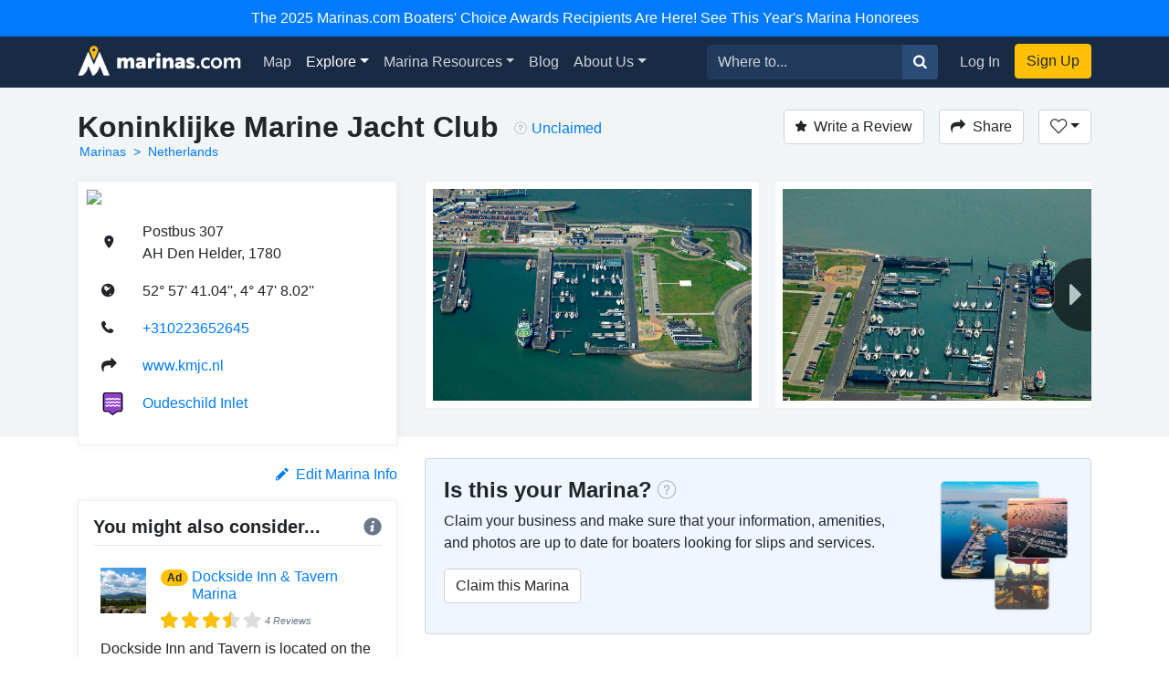

--- FILE ---
content_type: text/html; charset=utf-8
request_url: https://marinas.com/view/marina/n8c2ev_Koninklijke_Marine_Jacht_Club_AH_Den_Helder_Netherlands
body_size: 9614
content:
<!DOCTYPE html><html lang="en"><head><script>(function(w,d,s,l,i){w[l]=w[l]||[];w[l].push({'gtm.start':
new Date().getTime(),event:'gtm.js'});var f=d.getElementsByTagName(s)[0],
j=d.createElement(s),dl=l!='dataLayer'?'&l='+l:'';j.async=true;j.src=
'https://www.googletagmanager.com/gtm.js?id='+i+dl;f.parentNode.insertBefore(j,f);
})(window,document,'script','dataLayer', "GTM-W8TNXWD");</script><title>Koninklijke Marine Jacht Club in AH Den Helder, Netherlands - Marina Reviews - Phone Number - Marinas.com</title><meta name="csrf-param" content="authenticity_token" />
<meta name="csrf-token" content="wVrfMONa7csOJtxMKvH2iyoZb_oOmbAqUgFD6NjENrjZd1vZqsTyKowVjLRGZACTq_r041lrW8RHuwi4RM67Zw" /><meta content="width=device-width, initial-scale=1, shrink-to-fit=no" name="viewport" /><meta content="Koninklijke Marine Jacht Club, AH Den Helder, Netherlands Marina. Find marina reviews, phone number, boat and yacht docks, slips, and moorings for rent at Koninklijke Marine Jacht Club." name="description" /><meta content="oUclXpoApREuR0HP1PeSnvc5IEefcMwkfunoPpTOJPI" name="google-site-verification" /><meta content="yes" name="apple-mobile-web-app-capable" /><meta content="Marinas.com" name="apple-mobile-web-app-title" /><link href="https://marinas.com/view/marina/n8c2ev_Koninklijke_Marine_Jacht_Club_AH_Den_Helder_Netherlands" rel="canonical" /><meta content="326335027382912" property="fb:app_id" /><meta content="website" property="og:type" /><meta content="Koninklijke Marine Jacht Club in AH Den Helder, Netherlands - Marina Reviews - Phone Number - Marinas.com" property="og:title" /><meta content="Koninklijke Marine Jacht Club, AH Den Helder, Netherlands Marina. Find marina reviews, phone number, boat and yacht docks, slips, and moorings for rent at Koninklijke Marine Jacht Club." property="og:description" /><meta content="https://img.marinas.com/v2/02140e62ad1324d329bd8b7d7e731f7264992cb49b35e8aad2b5a78107adaa73.jpg" property="og:image" /><meta content="photo" name="twitter:card" /><meta content="@marinasdotcom" name="twitter:site" /><meta content="Koninklijke Marine Jacht Club in AH Den Helder, Netherlands - Marina Reviews - Phone Number - Marinas.com" name="twitter:title" /><meta content="Koninklijke Marine Jacht Club, AH Den Helder, Netherlands Marina. Find marina reviews, phone number, boat and yacht docks, slips, and moorings for rent at Koninklijke Marine Jacht Club." name="twitter:description" /><meta content="https://img.marinas.com/v2/02140e62ad1324d329bd8b7d7e731f7264992cb49b35e8aad2b5a78107adaa73.jpg" name="twitter:image" /><link rel="icon" type="image/x-icon" href="https://marinas.com/assets/marinas-favicon-da920fdb582dcb4185f932a90ba328a9412684ebce328ab203f381498020c7c0.png?v7" /><link rel="stylesheet" href="https://marinas.com/assets/marinas-dae2aa003dd8c449b06a59e42d2d37bd9cfd93cc8eea3529bc60ccc4fc69c41e.css" media="all" data-turbolinks-track="reload" /><script src="https://marinas.com/assets/application-bd481021020ebc7181b7266edabfd2574e491138020a0ac5f056e328792220c2.js" data-turbolinks-track="reload"></script><script async="async" src="https://use.fortawesome.com/3813cb56.js"></script><script>var ENV = {
  API_BASE_URL: 'https://api.marinas.com',
  BASE_URL: 'https://marinas.com',
  MAPBOX_TOKEN: 'pk.eyJ1IjoiZG9ja3dhIiwiYSI6ImNpem9wMHFmZjAwMXIyd28wNG4zamtlZXoifQ.XaolDdI-ajt8AvaZXOG4iw',
  RECURLY_PUBLIC_KEY: 'ewr1-d6Ss4DJM0nmcT6XTZ2EoNY',
  MAPBOX_MCOM_SOURCE: 'mapbox://dockwa.marinascom',
  MAPBOX_MCOM_STYLE: 'cja1gtn25aemq2rt24d01c57w'
};</script><!-- Facebook Pixel Code -->
<script>
!function(f,b,e,v,n,t,s){if(f.fbq)return;n=f.fbq=function(){n.callMethod?
n.callMethod.apply(n,arguments):n.queue.push(arguments)};if(!f._fbq)f._fbq=n;
n.push=n;n.loaded=!0;n.version='2.0';n.queue=[];t=b.createElement(e);t.async=!0;
t.src=v;s=b.getElementsByTagName(e)[0];s.parentNode.insertBefore(t,s)}(window,
document,'script','https://connect.facebook.net/en_US/fbevents.js');
fbq('init', '458662877837383'); // Insert your pixel ID here.
fbq('track', 'PageView');
</script>
<noscript><img height="1" width="1" style="display:none"
src="https://www.facebook.com/tr?id=458662877837383&ev=PageView&noscript=1"
/></noscript>
<!-- DO NOT MODIFY -->
<!-- End Facebook Pixel Code -->
<script>Amplitude.init("a548ea6c2652cc13a896a07229b36dc3", "boater");</script></head><body class="   marinas"><noscript><iframe height="0" src="https://www.googletagmanager.com/ns.html?id=GTM-W8TNXWD" style="display:none;visibility:hidden" width="0"></iframe></noscript><a class="p-2 text-center d-block bg-primary text-white" href="https://marinas.com/boaters_choice">The 2025 Marinas.com Boaters' Choice Awards Recipients Are Here! See This Year's Marina Honorees</a><nav class="navbar navbar-expand-lg navbar-dark bg-primary"><div class="container"><h1 class="hidden-header">Marinas.com</h1><a class="navbar-brand amp-link" event_name="nav_bar:marinasdotcom_pressed" href="/"><img alt="Marinas.com header logo" src="https://marinas.com/assets/logos/marinas-light-0a6b92509ebe504a36feb237b9c1203e33877a8ec8c28d86f6fea5c9b9bad225.png" /></a><button aria-controls="navbarMain" aria-expanded="false" aria-label="Toggle navigation" class="navbar-toggler" data-target="#navbarMain" data-toggle="collapse" type="button"><span class="navbar-toggler-icon"></span></button><div class="collapse navbar-collapse" id="navbarMain"><ul class="navbar-nav mr-auto"><li class="nav-item"><a class="nav-link amp-link" event_name="nav_bar:map_pressed" href="/map">Map</a></li><li class="nav-item dropdown active"><a aria-expanded="false" aria-haspopup="true" class="nav-link dropdown-toggle" data-toggle="dropdown" href="/browse/marina" id="navExploreDropdown">Explore</a><div aria-labelledby="navExploreDropdown" class="dropdown-menu"><a class="dropdown-item amp-link" event_name="nav_bar:explore_marinas_pressed" href="/browse/marina">Marinas</a><a class="dropdown-item amp-link" event_name="nav_bar:explore_harbors_pressed" href="/browse/harbor">Harbors</a><a class="dropdown-item amp-link" event_name="nav_bar:explore_anchorages_pressed" href="/browse/anchorage">Anchorages</a><a class="dropdown-item amp-link" event_name="nav_bar:explore_inlets_pressed" href="/browse/inlet">Inlets</a><a class="dropdown-item amp-link" event_name="nav_bar:explore_bridges_pressed" href="/browse/bridge">Bridges</a><a class="dropdown-item amp-link" event_name="nav_bar:explore_locks_pressed" href="/browse/lock">Locks</a><a class="dropdown-item amp-link" event_name="nav_bar:explore_lighthouses_pressed" href="/browse/lighthouse">Lighthouses</a><a class="dropdown-item amp-link" event_name="nav_bar:explore_ferries_pressed" href="/browse/ferry">Ferries</a><a class="dropdown-item amp-link" event_name="nav_bar:explore_landmarks_pressed" href="/browse/landmark">Landmarks</a><a class="dropdown-item amp-link" event_name="nav_bar:explore_ramps_pressed" href="/browse/ramp">Ramps</a></div></li><li class="nav-item"><a class="nav-link amp-link" event_name="nav_bar:marina_resources_pressed" href="https://resources.marinas.com">Marina Resources</a></li><li class="nav-item"><a class="nav-link amp-link" event_name="nav_bar:blog_pressed" href="https://marinas.com/blog">Blog</a></li><li class="nav-item dropdown"><a aria-expanded="false" aria-haspopup="true" class="nav-link dropdown-toggle" data-toggle="dropdown" href="https://biz.marinas.com/about/" id="navAboutDropdown">About Us</a><div aria-labelledby="navAboutDropdown" class="dropdown-menu"><a class="dropdown-item amp-link" event_name="nav_bar:about_us_pressed" href="https://biz.marinas.com/about/">About Marinas.com</a><a class="dropdown-item amp-link" event_name="nav_bar:boaters_choice_pressed" href="/boaters_choice">Boaters' Choice Awards</a></div></li></ul><form class="form-inline" action="https://marinas.com/map" accept-charset="UTF-8" method="get"><div class="input-group"><input aria-label="Search for..." class="form-control" name="search" placeholder="Where to..." type="text" /><div class="input-group-append"><button class="btn btn-light" type="submit"><i class="icon icon-search" event_name="nav_bar:search_location_pressed"></i></button></div></div></form><ul class="navbar-nav ml-lg-2 mt-2 mt-lg-0"><li class="nav-item"><a class="nav-link px-3 amp-link" event_name="nav_bar:log_in_pressed" href="/users/sign_in">Log In</a></li><li class="nav-item"><a class="btn btn-cta amp-link" event_name="nav_bar:sign_up_pressed" href="/users/sign_up">Sign Up</a></li></ul></div></div></nav><script>$(document).ready(function () {
  $('.amp-link').click(function(e) {
    Amplitude.trackEvent( e.currentTarget.attributes.event_name.value, {
      experience_name: 'nav_bar',
    })
  })

  $('i.icon.icon-search').click(function(e) {
    Amplitude.trackEvent( e.currentTarget.attributes.event_name.value, {
      experience_name: 'nav_bar',
      search_term: $('[name="search"]')[0].value
    })
  })
})</script><div id="yield"><script>const amplitude_props = {
  experience_name: "location_detail",
  location_type: "marina",
  location_id: "n8c2ev",
}

function handleAmplitude(event, props = {}) {
  Amplitude.trackEvent(event, {...amplitude_props, ...props})
}

const screen_viewed_props = {
  claimed: "0",
  country: "Netherlands",
  region: "",
  city: "AH Den Helder",
}

handleAmplitude("location_detail:screen_viewed", screen_viewed_props)</script><script type="application/ld+json">
  {"@context":"http://schema.org","@graph":[{"@type":"LocalBusiness","name":"Koninklijke Marine Jacht Club","url":"https://marinas.com/view/marina/n8c2ev_Koninklijke_Marine_Jacht_Club_AH_Den_Helder_Netherlands","image":"https://img.marinas.com/v2/1d8b6cd3eec328090c30834bd80e14d08c8c906348d0bc9e4f5e62ddcd5cf06e.jpg","telephone":"+310223652645","address":{"@type":"PostalAddress","streetAddress":"Postbus 307","addressLocality":"AH Den Helder","addressRegion":"","postalCode":"1780","addressCountry":"NL"},"geo":{"@type":"GeoCoordinates","latitude":52.9613991,"longitude":4.7855601}},{"@type":"BreadcrumbList","itemListElement":[{"@type":"ListItem","position":1,"name":"Marinas","item":"https://marinas.com/browse/marina"},{"@type":"ListItem","position":2,"name":"Netherlands","item":"https://marinas.com/browse/marina/NL"}]},{"@type":"WebSite","name":"Marinas.com","url":"https://marinas.com"}]}
</script>
<div aria-hidden="true" aria-labelledby="exampleModalLabel" class="modal fade" id="editModal" role="dialog" tabindex="-1"><div class="modal-dialog" role="document"><div class="modal-content"><form action="https://marinas.com/edits" accept-charset="UTF-8" method="post"><input type="hidden" name="authenticity_token" value="o7jjeTpDHK36DQhjnhPoquuhZF2XrzWkR-_pDMFACYpae_bAiSKuNcbbx7B_crxCOmWm0oHSAMmw31nCsM_wJw" autocomplete="off" /><input name="type_id" type="hidden" value="7181" /><input name="type" type="hidden" value="map_point" /><div class="modal-header"><h5 class="modal-title">Suggest an Edit</h5><button aria-label="Close" class="close" data-dismiss="modal" type="button"><span aria-hidden="true">&times;</span></button></div><div class="modal-body"><div class="form-group"><label>What needs to be changed on this page?</label><label>Please be as descriptive as possible so your proposed edit can be reviewed for accuracy.</label><textarea class="form-control" name="description" required="" rows="5"></textarea></div></div><div class="modal-footer"><button class="btn btn-secondary" data-dismiss="modal" type="button">Close</button><button class="btn btn-primary" type="submit">Submit Edit</button></div></form></div></div></div><link href="https://vjs.zencdn.net/5.19.2/video-js.css" rel="stylesheet" /><script src="https://vjs.zencdn.net/5.19.2/video.js"></script><!-- Root element of PhotoSwipe. Must have class pswp. -->
<div class="pswp" tabindex="-1" role="dialog" aria-hidden="true">

    <!-- Background of PhotoSwipe.
         It's a separate element as animating opacity is faster than rgba(). -->
    <div class="pswp__bg"></div>

    <!-- Slides wrapper with overflow:hidden. -->
    <div class="pswp__scroll-wrap">

        <!-- Container that holds slides.
            PhotoSwipe keeps only 3 of them in the DOM to save memory.
            Don't modify these 3 pswp__item elements, data is added later on. -->
        <div class="pswp__container">
            <div class="pswp__item"></div>
            <div class="pswp__item"></div>
            <div class="pswp__item"></div>
        </div>

        <!-- Default (PhotoSwipeUI_Default) interface on top of sliding area. Can be changed. -->
        <div class="pswp__ui pswp__ui--hidden">

            <div class="pswp__top-bar">

                <!--  Controls are self-explanatory. Order can be changed. -->

                <div class="pswp__counter"></div>

                <button class="pswp__button pswp__button--close" title="Close (Esc)"></button>

                <button class="pswp__button pswp__button--share" title="Share"></button>

                <button class="pswp__button pswp__button--fs" title="Toggle fullscreen"></button>

                <button class="pswp__button pswp__button--zoom" title="Zoom in/out"></button>

                <!-- Preloader demo http://codepen.io/dimsemenov/pen/yyBWoR -->
                <!-- element will get class pswp__preloader--active when preloader is running -->
                <div class="pswp__preloader">
                    <div class="pswp__preloader__icn">
                      <div class="pswp__preloader__cut">
                        <div class="pswp__preloader__donut"></div>
                      </div>
                    </div>
                </div>
            </div>

            <div class="pswp__share-modal pswp__share-modal--hidden pswp__single-tap">
                <div class="pswp__share-tooltip"></div>
            </div>

            <button class="pswp__button pswp__button--arrow--left" title="Previous (arrow left)">
            </button>

            <button class="pswp__button pswp__button--arrow--right" title="Next (arrow right)">
            </button>

            <div class="pswp__caption">
                <div class="pswp__caption__center"></div>
            </div>

        </div>

    </div>

</div>
<header class="marina-header"><div class="container"><div class="clearfix"><div class="float-md-left"><h1 class="text-center text-sm-left text-weight-600" style="font-size: 2rem;">Koninklijke Marine Jacht Club</h1><ol class="breadcrumb breadcrumb-minimal"><li class="breadcrumb-item"><a href="https://marinas.com/browse/marina">Marinas</a></li><li class="breadcrumb-item"><a href="https://marinas.com/browse/marina/NL">Netherlands</a></li></ol></div><div class="float-md-left"><div class="ml-3 mt-1 text-center text-sm-left" data-content="&lt;strong&gt;This business has not yet been claimed by the owner or a representative.&lt;/strong&gt;&lt;br&gt;Click to claim this business to update information on this page, add images, and respond to reviews." data-html="true" data-placement="bottom" data-toggle="popover" data-trigger="hover"><i class="icon icon-question-circle mr-1" style="color: rgba(0, 0, 0, 0.35);"></i><a href="https://marinas.com/view/marina/n8c2ev_Koninklijke_Marine_Jacht_Club_AH_Den_Helder_Netherlands/claim" rel="nofollow" style="line-height: 2.1;">Unclaimed</a></div></div><div class="float-md-right mt-3 mt-sm-0"><a class="btn btn-secondary" href="/users/sign_in" onclick="javascript:handleAmplitude(&#39;location_detail:write_a_review_pressed&#39;, {&#39;action&#39;:&#39;create&#39;})"><i class="icon icon-star mr-2"></i>Write a Review</a><button class="btn btn-secondary ml-3" data-target="#shareModal" data-toggle="modal" onclick="javascript:handleAmplitude(&#39;location_detail:share_pressed&#39;)"><i class="icon icon-share mr-2 d-none d-sm-inline"></i>Share</button><div class="dropdown d-inline-block"><button aria-expanded="false" aria-haspopup="true" class="btn ml-3 dropdown-toggle btn-secondary" data-toggle="dropdown" id="listDropdown" onclick="javascript:handleAmplitude(&#39;location_detail:heart_pressed&#39;)" type="button"><i class="icon icon-heart-outline"></i></button><div aria-labelledby="listDropdown" class="dropdown-menu"><a class="dropdown-item" data-method="post" href="https://marinas.com/view/marina/n8c2ev_Koninklijke_Marine_Jacht_Club_AH_Den_Helder_Netherlands/favorite" onclick="javascript:handleAmplitude(&#39;location_detail:add_to_favorites_pressed&#39;)" rel="nofollow"><span class='text-success'>Add</span> to Favorites</a><a class="dropdown-item" href="https://marinas.com/lists/new" onclick="javascript:handleAmplitude(&#39;location_detail:new_list_pressed&#39;)"><strong>New List</strong></a></div></div><div aria-hidden="true" aria-labelledby="exampleModalLabel" class="modal fade" id="reviewModal" role="dialog" tabindex="-1"><div class="modal-dialog" role="document"><div class="modal-content"><form action="/view/marina/n8c2ev_Koninklijke_Marine_Jacht_Club_AH_Den_Helder_Netherlands/review" accept-charset="UTF-8" method="post"><input type="hidden" name="authenticity_token" value="r4dN6EdADsz0Nl5UZlymWXzFDJdDbFJyfqr_I13obd0VEf_C6udmSwwlC6e6Nf2YqFEXKCEvAP9J5IrvRYjL7Q" autocomplete="off" /><div class="modal-header"><h5 class="modal-title">Write a Review</h5><button aria-label="Close" class="close" data-dismiss="modal" type="button"><span aria-hidden="true">&times;</span></button></div><div class="modal-body"><div class="review-container"><div class="text-center"><label>Rating</label></div><div class="review-stars center clearfix"><input id="star5" name="stars" required="required" type="radio" value="5" /><label class="icon icon-star" for="star5"></label><input id="star4" name="stars" type="radio" value="4" /><label class="icon icon-star" for="star4"></label><input id="star3" name="stars" type="radio" value="3" /><label class="icon icon-star" for="star3"></label><input id="star2" name="stars" type="radio" value="2" /><label class="icon icon-star" for="star2"></label><input id="star1" name="stars" type="radio" value="1" /><label class="icon icon-star" for="star1"></label></div><div class="form-group"><label>Review</label><textarea class="form-control" name="msg" required="required" rows="5"></textarea></div></div></div><div class="modal-footer"><button class="btn btn-secondary" data-dismiss="modal" type="button">Close</button><button class="btn btn-primary" data-disable-with="Submitting..." type="submit">Post Review</button></div></form></div></div></div><div aria-hidden="true" aria-labelledby="exampleModalLabel" class="modal fade" id="shareModal" role="dialog" tabindex="-1"><div class="modal-dialog" role="document"><div class="modal-content"><div class="modal-header"><h5 class="modal-title">Share this Marina</h5><button aria-label="Close" class="close" data-dismiss="modal" type="button"><span aria-hidden="true">&times;</span></button></div><div class="modal-body"><div class="row"><div class="col"><a class="btn btn-facebook w-100" href="https://www.facebook.com/sharer/sharer.php?u=https://marinas.com/view/marina/n8c2ev&amp;title=Koninklijke Marine Jacht Club" rel="nofollow" target="new"><i class="icon icon-facebook mr-2"></i>Share on Facebook</a></div><div class="col"><a class="btn btn-twitter w-100" href="https://twitter.com/intent/tweet?status=Koninklijke Marine Jacht Club+https://marinas.com/view/marina/n8c2ev" rel="nofollow" target="new"><i class="icon icon-twitter mr-2"></i>Share on Twitter</a></div></div><hr /><input class="form-control" type="text" value="https://marinas.com/view/marina/n8c2ev" /></div><div class="modal-footer"><button class="btn btn-secondary" data-dismiss="modal" type="button">Close</button></div></div></div></div></div></div><div class="row mt-3"><div class="col-md-6 col-lg-4"><div class="marina-location"><a href="https://marinas.com/map?lat=52.9613991&amp;lon=4.7855601&amp;zoom=16&amp;pin_id=n8c2ev&amp;search=Koninklijke+Marine+Jacht+Club" rel="nofollow"><img class="marina-map" src="https://api.mapbox.com/styles/v1/mapbox/streets-v9/static/pin-s-circle+d9534f(4.7855601,52.9613991)/4.7855601,52.9613991,13,0,0/300x150@2x?&amp;attribution=false&amp;logo=false&amp;access_token=pk.eyJ1IjoiZG9ja3dhIiwiYSI6ImNpem9wMHFmZjAwMXIyd28wNG4zamtlZXoifQ.XaolDdI-ajt8AvaZXOG4iw" /></a><div class="marina-info"><table class="w-100"><tr><td class="pb-3 location-info-item"><i class="icon icon-map-marker"></i></td><td class="pb-3">Postbus 307<br />AH Den Helder,  1780</td></tr><tr><td class="pb-3 location-info-item"><i class="icon icon-earth"></i></td><td class="pb-3">52° 57&#39; 41.04&#39;&#39;, 4° 47&#39; 8.02&#39;&#39;</td></tr><tr onclick="javascript:handleAmplitude(&quot;location_detail:phone_number_pressed&quot;,{&quot;phone_number&quot;:&quot;+310223652645&quot;})"><td class="pb-3 location-info-item"><i class="icon icon-phone"></i></td><td class="pb-3"><a href="tel:+310223652645">+310223652645</a></td></tr><tr><td class="pb-3 location-info-item"><i class="icon icon-share"></i></td><td class="pb-3"><a href="http://www.kmjc.nl/" onclick="javascript:handleAmplitude(&quot;location_detail:website_pressed&quot;,{&quot;website_pressed_url&quot;:&quot;http://www.kmjc.nl/&quot;})" rel="nofollow" target="_blank">www.kmjc.nl</a></td></tr><tr><td class="pb-3 location-info-item"><div class="place-type-icon place-type-harbor"></div></td><td class="pb-3"><a href="https://marinas.com/view/harbor/mpt8e8_Oudeschild_Inlet_Harbor_Oudeschild_Netherlands" onclick="javascript:handleAmplitude(&quot;location_detail:harbor_link_pressed&quot;,{&quot;pressed_location_type&quot;:&quot;harbor&quot;,&quot;pressed_location_id&quot;:&quot;mpt8e8&quot;})">Oudeschild Inlet</a></td></tr></table></div></div></div><div aria-hidden="true" aria-labelledby="messageModal" class="modal fade" id="messageModal" role="dialog" tabindex="-1"><div class="modal-dialog" role="document"><div class="modal-content"><form action="/view/marina/n8c2ev_Koninklijke_Marine_Jacht_Club_AH_Den_Helder_Netherlands/message" accept-charset="UTF-8" method="post"><input type="hidden" name="authenticity_token" value="l7EkeT42dgBeNYyvYZMRJ892jjbDTKXi11OzvrtebTGaRCrMAqbKDo-BmYgE5ck7oE2SBOYPbOvOimhAAPhEgQ" autocomplete="off" /><div class="modal-header"><h5 class="modal-title">Contact Koninklijke Marine Jacht Club</h5><button aria-label="Close" class="close" data-dismiss="modal" type="button"><span aria-hidden="true">&times;</span></button></div><div class="modal-body"><div class="form-group"><label>Message</label><textarea class="form-control" name="body" required="required" rows="4"></textarea></div><div class="form-group"><label>Name</label><input class="form-control" name="name" required="required" type="text" /></div><div class="form-group"><label>Email</label><input class="form-control" name="email" required="required" type="email" /></div>Already have an account?&nbsp;<a href="https://marinas.com/users/sign_in">Log In</a></div><div class="modal-footer"><button class="btn btn-secondary" data-dismiss="modal" type="button">Close</button><button name="button" type="submit" class="btn btn-primary" data-disable-with="Sending message...">Submit</button></div></form></div></div></div><div class="col-md-6 col-lg-8"><script>$(function() {
  var scrollIndex = 0;
  $('.right-indicator').bind('click',function(event){
    if( $('.marina-image-border').length > scrollIndex + 1 ){
      scrollIndex += 1;
    }
    $('.asset-wrapper').stop().animate({
      scrollLeft: $('.marina-image-border')[scrollIndex].offsetLeft - 15
    }, 500);
    event.preventDefault();
  });
  $('.left-indicator').bind('click',function(event){
    if( scrollIndex - 1 >= 0){
      scrollIndex -= 1;
    }
    $('.asset-wrapper').stop().animate({
      scrollLeft: $('.marina-image-border')[scrollIndex].offsetLeft - 15
    }, 500);
    event.preventDefault();
  });
  function showHideIndicators(){
    var scroll = $('.asset-wrapper').scrollLeft();
    var width = $('.marina-images').width();
    var outerWidth = $('.scrollbar-hidden').width();
    if( width > outerWidth+scroll && scroll < width ){
      $('.right-indicator').removeClass('d-none');
    } else {
      $('.right-indicator').addClass('d-none');
    }
    if( width > outerWidth && scroll > 0 ){
      $('.left-indicator').removeClass('d-none');
    } else {
      $('.left-indicator').addClass('d-none');
    }
  }
  $('.asset-wrapper').scroll(showHideIndicators);
  showHideIndicators();
  setTimeout(showHideIndicators, 1000);
});</script><div class="scrollbar-hidden"><div class="asset-wrapper"><div class="marina-images" itemscope="itemscope" itemtype="http://schema.org/ImageGallery"><figure class="marina-image-border" itemprop="associatedMedia" itemscope="" itemtype="http://schema.org/ImageObject"><a data-index="0" data-size="4288x2848" href="https://img.marinas.com/v2/1e0f5b8a7497133dd1a207c9a992dafcf575b78b0ec15537005fabe4bbc1b104.jpg" itemprop="contentUrl"><img alt="Koninklijke Marine Jacht Club" itemprop="thumbnail" src="https://img.marinas.com/v2/02140e62ad1324d329bd8b7d7e731f7264992cb49b35e8aad2b5a78107adaa73.jpg" /></a></figure><figure class="marina-image-border" itemprop="associatedMedia" itemscope="" itemtype="http://schema.org/ImageObject"><a data-index="1" data-size="4200x2850" href="https://img.marinas.com/v2/d6e0615023dd61030e2fd91ed3bfe38ff6043401338a66ed864538f0f368325e.jpg" itemprop="contentUrl"><img alt="Koninklijke Marine Jacht Club" itemprop="thumbnail" src="https://img.marinas.com/v2/ee827d4acccc1ed91235bf5f21d60944e1960de79f9acaa0da85d717941d806c.jpg" /></a></figure><figure class="marina-image-border" itemprop="associatedMedia" itemscope="" itemtype="http://schema.org/ImageObject"><a data-index="2" data-size="4288x2848" href="https://img.marinas.com/v2/420176bbf80ba76019c48262edf9d96e09b1106f9291442a36a4c5dca1452dbe.jpg" itemprop="contentUrl"><img alt="Koninklijke Marine Jacht Club" itemprop="thumbnail" src="https://img.marinas.com/v2/854892707c8f2fd22a2524a866106103835bcff5d0b5864817876a9f9b762fcc.jpg" /></a></figure><figure class="marina-image-border" itemprop="associatedMedia" itemscope="" itemtype="http://schema.org/ImageObject"><a data-index="3" data-size="4200x2850" href="https://img.marinas.com/v2/37cc07c8a6990bc5b8d349503e9698111beed04980c12af7b4c5a8d48b595964.jpg" itemprop="contentUrl"><img alt="Koninklijke Marine Jacht Club" itemprop="thumbnail" src="https://img.marinas.com/v2/9c86cf2f95ee0c3b3820509cdd271ed6dca6482079c9e574818378d17ce6ad2b.jpg" /></a></figure><figure class="marina-image-border" itemprop="associatedMedia" itemscope="" itemtype="http://schema.org/ImageObject"><a data-index="4" data-size="4288x2848" href="https://img.marinas.com/v2/eefa95621a195cf2f28317a4e25346845539368f6b93072ca658c87be0c7d94e.jpg" itemprop="contentUrl"><img alt="Koninklijke Marine Jacht Club" itemprop="thumbnail" src="https://img.marinas.com/v2/53fd2fdf43f0a78f253be55c32fdbaf370e0d3146edf2e01b4d4b3179b8330ca.jpg" /></a></figure><figure class="marina-image-border" itemprop="associatedMedia" itemscope="" itemtype="http://schema.org/ImageObject"><a data-index="5" data-size="4288x2848" href="https://img.marinas.com/v2/52f4a6a609bf6b59249989ec2bd50dd9ecf36269970d4effc6adab8fd9a26a13.jpg" itemprop="contentUrl"><img alt="Koninklijke Marine Jacht Club" itemprop="thumbnail" src="https://img.marinas.com/v2/a898ffcf06340efd3fea2bfe8e4b59c3f9e449c5212747bdcc208bcf8c212137.jpg" /></a></figure><figure class="marina-image-border" itemprop="associatedMedia" itemscope="" itemtype="http://schema.org/ImageObject"><a data-index="6" data-size="4288x2848" href="https://img.marinas.com/v2/9b5e796b16fb5fb29f780afb31319f156c6c658730674df6ca29408845f50bb4.jpg" itemprop="contentUrl"><img alt="Koninklijke Marine Jacht Club" itemprop="thumbnail" src="https://img.marinas.com/v2/aa98ce4f737e9799875d30e3304afa76d252e166b384ced5f926f21c79f86a71.jpg" /></a></figure></div></div><div class="left-indicator d-none"><i class="icon icon-caret-left"></i></div><div class="right-indicator"><i class="icon icon-caret-right"></i></div></div></div></div></div></header><div class="container mt-4"><div class="row"><div class="col-lg-4"><div class="d-none d-sm-block" id="growContainerWithJS"></div><div class="row no-gutters"></div><div class="clearfix mb-3"><div class="float-right" onclick="javascript:handleAmplitude(&#39;location_detail:edit_info_pressed&#39;)"><a data-target="#editModal" data-toggle="modal" href="#"><i class="icon icon-pencil mr-2"></i>Edit Marina Info</a></div></div><div class="row no-gutters"><div class="col-md-8 order-md-1 col-lg-12 order-lg-2"><div class="marina-recommendation mb-4 p-3"><h5 class="text-weight-600">You might also consider...<div class="float-right"><i class="icon icon-info info-icon text-muted" data-container="body" data-content="A marina paid for this ad. To learn more about promoting your marina or business with us, &lt;a target=&#39;_blank&#39; href=&#39;https://biz.marinas.com/why-marinas-dot-com/&#39;&gt;Click Here&lt;/a&gt;." data-delay="{&quot;show&quot;: 100, &quot;hide&quot;: 1000}" data-html="true" data-placement="top" data-toggle="popover" style="position: relative;"></i></div></h5><hr class="mt-0" /><div class="p-2"><div class="row no-gutters"><div class="col-2"><img class="img-fluid" itemprop="thumbnail" src="https://img.marinas.com/v2/a8a5088101b3cc41498cf30afa691922094a2b3935cb0c0a85abdd11436711db.jpg" /></div><div class="col-10"><div class="row no-gutters"><div class="col-2"><h6 class="ml-3"><div class="badge badge-pill badge-warning">Ad</div></h6></div><div class="col-10"><h6 class="ml-2"><a href="https://marinas.com/view/marina/g9c8e6m_Dockside_Inn_and_Tavern_Marina_Greenville_ME_United_States" onclick="javascript:handleAmplitude(&quot;location_detail:ad_location_pressed&quot;)" target="_blank">Dockside Inn &amp; Tavern Marina</a></h6></div></div><div class="ml-3" style="font-size:0.7rem;"><div class="stars-partial clearfix"><div class="base-stars float-left"><i class="icon icon-star"></i><i class="icon icon-star"></i><i class="icon icon-star"></i><i class="icon icon-star"></i><i class="icon icon-star"></i></div><div class="rating-stars" style="width:3.2950000000000001em;"><i class="icon icon-star"></i><i class="icon icon-star"></i><i class="icon icon-star"></i><i class="icon icon-star"></i><i class="icon icon-star"></i></div><em class="text-muted float-left">4 Reviews</em></div></div></div></div><div class="mt-2">Dockside Inn and Tavern is located on the edge of pristine Moosehead Lake in ... <a href="https://marinas.com/view/marina/g9c8e6m_Dockside_Inn_and_Tavern_Marina_Greenville_ME_United_States">Read More</a></div></div><hr class="my-2" /><div class="p-2"><div class="row no-gutters"><div class="col-2"><img class="img-fluid" itemprop="thumbnail" src="https://img.marinas.com/v2/cdf86a7333dab2a8be492be0815154ce2a741bff54eb81b759ed24f768604dde.jpg" /></div><div class="col-10"><div class="row no-gutters"><div class="col-2"><h6 class="ml-3"><div class="badge badge-pill badge-warning">Ad</div></h6></div><div class="col-10"><h6 class="ml-2"><a href="https://marinas.com/view/marina/ywcgx9_Tremont_Town_Dock_Bernard_ME_United_States" onclick="javascript:handleAmplitude(&quot;location_detail:ad_location_pressed&quot;)" target="_blank">Tremont Town Dock</a></h6></div></div><div class="ml-3" style="font-size:0.7rem;"><div class="stars-partial clearfix"><div class="base-stars float-left"><i class="icon icon-star"></i><i class="icon icon-star"></i><i class="icon icon-star"></i><i class="icon icon-star"></i><i class="icon icon-star"></i></div><div class="rating-stars" style="width:3.9493em;"><i class="icon icon-star"></i><i class="icon icon-star"></i><i class="icon icon-star"></i><i class="icon icon-star"></i><i class="icon icon-star"></i></div><em class="text-muted float-left">11 Reviews</em></div></div></div></div><div class="mt-2">Tremont Town Dock is a municipal marina with 160’ of floating dock, serving b... <a href="https://marinas.com/view/marina/ywcgx9_Tremont_Town_Dock_Bernard_ME_United_States">Read More</a></div></div><hr class="my-2" /><div class="p-2"><div class="row no-gutters"><div class="col-2"><img class="img-fluid" itemprop="thumbnail" src="https://img.marinas.com/v2/3acda8346e5da5045a0856bbd88b4dcf1c73f711db5c17c7a8c0864b7b5ff950.jpg" /></div><div class="col-10"><div class="row no-gutters"><div class="col-2"><h6 class="ml-3"><div class="badge badge-pill badge-warning">Ad</div></h6></div><div class="col-10"><h6 class="ml-2"><a href="https://marinas.com/view/marina/3gcd853_Harborside_Hotel_and_Marina_Bar_Harbor_ME_United_States" onclick="javascript:handleAmplitude(&quot;location_detail:ad_location_pressed&quot;)" target="_blank">Harborside Hotel &amp; Marina</a></h6></div></div><div class="ml-3" style="font-size:0.7rem;"><div class="stars-partial clearfix"><div class="base-stars float-left"><i class="icon icon-star"></i><i class="icon icon-star"></i><i class="icon icon-star"></i><i class="icon icon-star"></i><i class="icon icon-star"></i></div><div class="rating-stars" style="width:4.85em;"><i class="icon icon-star"></i><i class="icon icon-star"></i><i class="icon icon-star"></i><i class="icon icon-star"></i><i class="icon icon-star"></i></div><em class="text-muted float-left">1 Review</em></div></div></div></div><div class="mt-2">The Harborside Hotel ,Spa and Marina is one of the only Bar Harbor resorts wi... <a href="https://marinas.com/view/marina/3gcd853_Harborside_Hotel_and_Marina_Bar_Harbor_ME_United_States">Read More</a></div></div></div></div></div></div><div class="col-lg-8"><div class="card mb-4" style="background-color: #eff6ff;"><div class="card-body"><div class="row"><div class="col-9"><h4 data-content="&lt;strong&gt;This business has not yet been claimed by the owner or a representative.&lt;/strong&gt;&lt;br&gt;Claim this business to update information on this page, add images, and respond to reviews." data-html="true" data-placement="bottom" data-toggle="popover" data-trigger="hover" style="display: inline-block;"><strong>Is this your Marina?<i class="icon icon-question-circle ml-1" style="color: rgba(0, 0, 0, 0.35);"></i></strong></h4><p>Claim your business and make sure that your information, amenities, and photos are up to date for boaters looking for slips and services.</p><a class="btn btn-secondary" href="https://marinas.com/view/marina/n8c2ev_Koninklijke_Marine_Jacht_Club_AH_Den_Helder_Netherlands/claim" rel="nofollow">Claim this Marina</a></div><div class="col-3"><img class="w-100" src="https://marinas.com/assets/features/photos-53f17c36cdd3faadb3d201e608848a6fa1d1e96640a6c97ed8f782e5b9d17e5e.png" /></div></div></div></div><h3 class="my-0 text-weight-600">Approach</h3><hr /><div class="row"><div class="col-sm-6 mb-3"><i class="icon mr-2 icon-amenity-approach-depth"></i><span class="mr-2">Minimum Approach Depth:</span><strong>0.0 Meters</strong></div><div class="col-sm-6 mb-3"><i class="icon mr-2 icon-amenity-channel-depth"></i><span class="mr-2">Minimum Channel Depth:</span><strong>0.0 Meters</strong></div><div class="col-sm-6 mb-3"><i class="icon mr-2 icon-amenity-slip-depth"></i><span class="mr-2">Mean Low Water Dock Depth:</span><strong>0.0 Meters</strong></div><div class="col-sm-6 mb-3"><i class="icon mr-2 icon-amenity-bridge-clearance"></i><span class="mr-2">Mean High Water Clearance:</span><strong>0.0 Meters</strong></div></div><div class="float-right"><a data-target="#editModal" data-toggle="modal" href="#"><i class="icon icon-pencil mr-2"></i>Edit Approach</a></div><div class="mb-5"></div><div id="amenity-section"><div class="inner-amenity-content"><div class="clearfix"><div class="float-left"><h3 class="text-weight-600 my-0">Services & Amenities</h3></div><div class="float-right"><em class="text-muted">Last Updated: Jul 25, 2017</em></div></div><hr /><div class="row mb-4 amenities"><div class="col-sm-6 mb-3 amenity"><i class="icon mr-2 icon-amenity-max-loa"></i><span class="mr-2">Max. Vessel LOA:</span><strong>0.0 Meters</strong></div><div class="col-sm-6 mb-3 amenity"><i class="icon mr-2 icon-amenity-slip-length"></i><span class="mr-2">Max. Slip Length:</span><strong>0.0 Meters</strong></div><div class="col-sm-6 mb-3 amenity"><i class="icon mr-2 icon-amenity-slip-width"></i><span class="mr-2">Max. Slip Width:</span><strong>0.0 Meters</strong></div><div class="col-sm-12 mb-4" onclick="javascript:handleAmplitude(&#39;location_detail:edit_amenities_pressed&#39;)"><a data-target="#editModal" data-toggle="modal" href="#"><i class="icon icon-pencil mr-2"></i>Edit Amenities</a></div></div></div><div class="show-more-amenities d-none">Show All</div></div><div class="mb-4"></div><div class="clearfix"><div class="float-left"><h3 class="mb-0 mt-1 text-weight-600">Reviews</h3></div><div class="float-right"><a class="btn btn-secondary" href="/users/sign_in" onclick="javascript:handleAmplitude(&#39;location_detail:write_a_review_pressed&#39;, {&#39;action&#39;:&#39;create&#39;})"><i class="icon icon-star mr-2"></i>Write a Review</a></div></div><hr /><div class="card mb-3 text-center text-muted"><div class="card-body">No reviews yet! Be the first to write a review of Koninklijke Marine Jacht Club.</div></div><div class="review-list"></div></div></div></div></div><footer class="p-4 mt-3"><div class="container"><div class="row"><div class="col-md-5"><div class="row"><div class="col"><h2>Products</h2><ul><li><a href="https://resources.marinas.com/">For Marina Managers</a></li><li><a href="http://ahoy.dockwa.com/marina-management-software">Marina Software</a></li><li><a href="https://marinas.com/developers">Developers</a></li></ul></div><div class="col"><h2>Help & About</h2><ul><li><a href="https://mayday.dockwa.com/en" target="_blank">Help</a></li><li><a href="https://biz.marinas.com/about/">About Us</a></li><li><a href="https://ahoy.dockwa.com/news">Press</a></li></ul></div></div></div><div class="col-md-4"><h2>Social Media</h2><div class="social-links clearfix"><ul><li><a class="link-with-icon" href="https://twitter.com/marinasdotcom"><i class="icon icon-twitter"></i>Twitter</a></li><li><a class="link-with-icon" href="https://www.facebook.com/Marinasdotcom"><i class="icon icon-facebook"></i>Facebook</a></li><li><a class="link-with-icon" href="https://instagram.com/marinasdotcom"><i class="icon icon-instagram"></i>Instagram</a></li></ul></div><div class="social-links mb-1 clearfix"><ul><li><a class="link-with-icon" href="https://marinas.com/blog"><i class="icon icon-marinas-com"></i>Marina Blog</a></li><li><a class="link-with-icon" href="https://blog.dockwa.com"><i class="icon icon-dockwa"></i>Boater Blog</a></li></ul></div></div><div class="col-md-3"><img class="logo" alt="marinas.com logo" src="https://marinas.com/assets/logos/marinas-dark-a0a2eb73428d505e2392f6d601cd04cfbad2a7ed0518b84a1274278fe35d4a0c.png" />&copy;&nbsp;2026 Marinas.com<br /><a href="https://ahoy.dockwa.com/about-us/terms-of-service/" target="_blank">Terms of Service</a>&nbsp;&amp;&nbsp;<a href="https://ahoy.dockwa.com/privacy" target="_blank">Privacy Policy</a></div></div></div></footer><script src="https://cdnjs.cloudflare.com/ajax/libs/timeago.js/4.0.2/timeago.min.js"></script><script>timeago.render(document.querySelectorAll('.timeago'));</script></body></html>